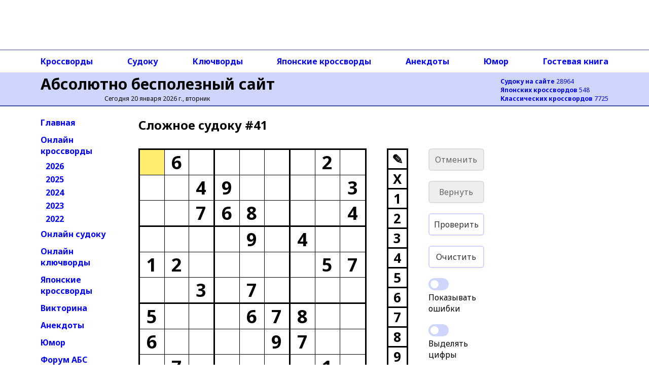

--- FILE ---
content_type: text/html; charset=utf-8
request_url: https://absite.ru/sudoku/4_41.html
body_size: 31320
content:
<!DOCTYPE html>
<html lang="ru">
<head>
<meta http-equiv="Content-Type" content="text/html; charset=utf-8" />
<meta name="viewport" content="width=device-width, height=device-height, initial-scale=1, minimum-scale=1, maximum-scale=1, user-scalable=no" />
<title>АБС: сложное онлайн судоку #41</title>
<link rel="preconnect" href="https://fonts.gstatic.com" />
<script>(function(w,d,s,l,i){w[l]=w[l]||[];w[l].push({'gtm.start':
new Date().getTime(),event:'gtm.js'});var f=d.getElementsByTagName(s)[0],
j=d.createElement(s),dl=l!='dataLayer'?'&l='+l:'';j.async=true;j.src=
'https://www.googletagmanager.com/gtm.js?id='+i+dl;f.parentNode.insertBefore(j,f);
})(window,document,'script','dataLayer','GTM-TNG8473');</script><script async src="https://yandex.ru/ads/system/header-bidding.js"></script>
<script async src="https://sdk.adlook.tech/inventory/core.js" type="text/javascript"></script>
<script>
function getViewportWidth() {
    return window.innerWidth || document.documentElement.clientWidth || document.body.clientWidth;
}

function getRightAdSizes(v) {
    if (v >= 1400) return [[300, 600], [160, 600], [120, 600], [300, 300], [300, 250], [240, 120], [240, 400]];
    if (v >=  992) return [[160, 600], [120, 600]];
    return [];
}

function getTopAdSizes(v) {
    if (v > 991) return [[970, 90], [728, 90], [468, 60], [320, 50]];
    if (v > 730) return [[728, 90], [468, 60], [320, 50]];
    if (v > 470) return [[468, 60], [320, 50]];
    return [[320, 50]];
}

var currentViewport = getViewportWidth();
var rightAdSizes = getRightAdSizes(currentViewport);
var topAdSizes = getTopAdSizes(currentViewport);
var midAdSizes = [[300, 300], [300, 250], [320, 100], [336, 280]];


var adfoxBiddersMap = {
  "sape": "3248763"
};

var adUnits = [];

if (rightAdSizes.length > 0) {
  adUnits.push({
    "code": "ads-right-23",
    "sizes": rightAdSizes,
    "bids": [
      {
        "bidder": "sape",
        "params": {
          "placementId": "927340"
        }
      }
    ]
  });
}

if (topAdSizes.length > 0) {
  adUnits.push({
    "code": "ad_resp_top_24",
    "sizes": topAdSizes,
    "bids": [
      {
        "bidder": "sape",
        "params": {
          "placementId": "927341"
        }
      }
    ]
  });
}

var userTimeout = 1500;

window.YaHeaderBiddingSettings = {
  biddersMap: adfoxBiddersMap,
  adUnits: adUnits,
  timeout: userTimeout
};
</script>
<script>window.yaContextCb = window.yaContextCb || []</script>
<script src="https://yandex.ru/ads/system/context.js" async></script>

<script>
(function(){setInterval(() => {
  if (Ya && Ya.adfoxCode && typeof Ya.adfoxCode.reload === 'function') {
    Ya.adfoxCode.reload(null, {onlyIfWasVisible: true});
    }
  }, 90 * 1000);
})();
</script><style>

</style>
<script type="text/javascript">
if((document.referrer.indexOf("webvisor.com/inpage")<0&&document.referrer.indexOf("absite.ru")<0)&&(self.parent&&!(self.parent===self))&&(self.parent.frames.length!=0)){self.parent.location=document.location}
</script>
<script type="text/javascript">
var sudId='4-41',s0='?6?????2???49????3??768???4????9?4??12?????57??3?7????5???678??6????97???7?????1?',sol='965734128284915673317682594756293481129846357843571269591467832638129745472358916',nextsud='4_2777';
</script>
<script src="ssource.v1_7.js?nocache=1" type="text/javascript" defer></script>

<link href="https://fonts.googleapis.com/css2?family=Noto+Sans:wght@400;700&display=swap" rel="stylesheet" />
<link rel="stylesheet" href="/2021/style-150824.css?nocache=1">
<link rel="stylesheet" type="text/css" href="/style-s.v1_71.css?nocache=1">
<meta name="description" content="Онлайн судоку с возможностью разгадывания непосредственно в окне браузера. Сложное судоку номер 41" />
<link rel="canonical" href="https://absite.ru/sudoku/" />
<link rel="icon" href="/favicon.svg" type="image/svg+xml" />
<link rel="icon" href="/favicon.ico" type="image/x-icon" />
</head>
<body>
<noscript><iframe src="https://www.googletagmanager.com/ns.html?id=GTM-TNG8473"
height="0" width="0" style="display:none;visibility:hidden"></iframe></noscript><div class="grid-container">
  <div class="TopAds">
  <div id="ad_resp_top_24"></div>

<style>
#ad_resp_top_24{
  width:100%;
  height:90px;
  max-width:970px;
  margin:0 auto 8px auto;
}
@media all and (width <= 470px) {
  #ad_resp_top_24{
    width:320px;
    height:50px;
  }
}

@media all and (470px < width <= 730px) {
  #ad_resp_top_24{
    width:468px;
    height:60px;
  }
}

@media all and (730px < width <= 991px) {
  #ad_resp_top_24{
    width:728px;
    height:90px;
  }
}
</style>

<script>
  window.yaContextCb.push(()=>{
    Ya.adfoxCode.createAdaptive({
      ownerId: 11646568,
      containerId: 'ad_resp_top_24',
      params: {
        pp: 'g',
        ps: 'iqsu',
        p2: 'jiur'
      }
    },
    ['desktop', 'tablet', 'phone'],
    {
      tabletWidth: 991,
      phoneWidth: 470,
      isAutoReloads: false
    })
  })
</script>  </div>
  <div class="TopAdsLeft"></div>
  <div class="TopAdsRight"></div>
  <div class="HeaderLeft bgMain"></div>
  <div class="HeaderRight bgMain"></div>
  <div class="TopNavLeft"></div>
  <div class="TopNavRight"></div>
  <div class="Header bgMain">
  <div id="head" class="head">
<div id="head-left" class="head-left">
  <a href='https://absite.ru' class="head">Абсолютно бесполезный сайт</a>

<span class='head'>Сегодня 20 января 2026 г., вторник</span>&nbsp;
</div>

<div id="head-right" class="head-right">
<a href='https://absite.ru/sudoku/'><strong>Судоку на сайте</strong> 28964</a><br />
<a href='https://absite.ru/japan/'><strong>Японских кроссвордов</strong> 548</a><br />
<a href='https://absite.ru/crossw/'><strong>Классических кроссвордов</strong> 7725</a><br />
</div>
      </div>
  </div>
  <div class="TopNav">
  <div class="topnav"><nav class="topnav-scroll">
<a href="https://absite.ru/crossw/">Кроссворды</a>
<a href="https://absite.ru/sudoku/">Судоку</a>
<a href="https://absite.ru/keywords/">Ключворды</a>
<a href="https://absite.ru/japan/">Японские кроссворды</a>
<a href="https://absite.ru/anekdot.php">Анекдоты</a>
<a href="https://absite.ru/humor.php">Юмор</a>
<a href="https://absite.ru/guestbook.php">Гостевая книга</a>
</nav>
</div>  </div>
  <div class="LeftNav">
          <ul class="menu">
          <li class="menu"><a href="https://absite.ru" class="menu">Главная</a></li>
          <li class="menu"><a href="https://absite.ru/crossw/" class="menu">Онлайн кроссворды</a></li>
          <li class="menu level2"><a href="https://absite.ru/crossw/year_2026.html" class="menu">2026</a></li>
          <li class="menu level2"><a href="https://absite.ru/crossw/year_2025.html" class="menu">2025</a></li>
          <li class="menu level2"><a href="https://absite.ru/crossw/year_2024.html" class="menu">2024</a></li>
          <li class="menu level2"><a href="https://absite.ru/crossw/year_2023.html" class="menu">2023</a></li>
          <li class="menu level2"><a href="https://absite.ru/crossw/year_2022.html" class="menu">2022</a></li>
          <li class="menu"><a href="https://absite.ru/sudoku/" class="menu">Онлайн судоку</a></li>
          <li class="menu"><a href="https://absite.ru/keywords/" class="menu">Онлайн ключворды</a></li>
          <li class="menu"><a href="https://absite.ru/japan/" class="menu">Японские кроссворды</a></li>
          <li class="menu"><a href="https://absite.ru/quiz.php" class="menu">Викторина</a></li>
          <li class="menu"><a href="https://absite.ru/anekdot.php" class="menu">Анекдоты</a></li>
          <li class="menu"><a href="https://absite.ru/humor.php" class="menu">Юмор</a></li>
          <li class="menu"><a href="https://absite.ru/forum/index.php" class="menu">Форум АБС</a></li>
          <li class="menu"><a href="https://absite.ru/guestbook.php" class="menu">Гостевая книга</a></li>
          <li class="menu"><a href="https://absite.ru/friends.php" class="menu">Ссылки</a></li>
        </ul>
  </div>
  <div class="Content">

      <div class="center-block">
        <div class="center-block-content">
        <h1>Сложное cудоку&nbsp;#41</h1>                        </div>
        <div class="center-block-content">
          <div id="game"></div>
          <div class="cr-space"></div>
          <div class="cr-space"></div>
        </div>

        <div class="center-block-content">
          <h2 class="hn">Ещё судоку</h2>
          <ul class="cr-nav"><li class="cr-nav"><a href="/sudoku/3_41.html" title="Среднее судоку #41"><img src="data:image/png;base64, iVBORw0KGgoAAAANSUhEUgAAAFAAAABQBAMAAAB8P++eAAAAG1BMVEX///8AAADf398/Pz9/f38fHx+fn5+/v79fX194u9mPAAACMElEQVRIie2WS0vDQBDHx8Q8jiNePBaDPddufRwDIr0GUc+FWvBYsAWPEZH6sZ3t7ib7GGtQAx4MlO6yv85sZyb/GTjo+EB3EKwHP93YYCFKhKsJwPyiBRNRAyxcEKBCqBL6KiyQPtGbB57NENb3ADcntsUl5IkHRiOEMVl7um7BNKpg6oGrSLuePbfgkMDLl9oBc+l6fk5/ZtyCObkG33XX8HwPHFaAqSi361jg5+CGwBwqtcnKHa4JhKxW63jXHSX4qNcPX4BpqdfjHeD7EeCeGJkf9RjHaMGAqUyfB+ZrBkyiUeg64cDjqhuYTTqCqcmMfceXmvszg9AiMBbtTb8C0BmkRGAkJiEo1cIGE/le6zi5oGeREoEQ33MWlw5IiaCzIgSlWjh3zGrMypMQHPqgGCC8Mq5zzzX8ehz/wZ+B4pQ5Ky4A97XiNhZXDLjJSACM4hpwxIC3ZDG7mzlgo5c2SG0O42NXe+IBA46T0HX7lljg07lUCtc1cKC/[base64]" width="80" height="80" alt="Среднее судоку #41" class="nav-img" /><br/>Среднее<br/>#41</a></li><li class="cr-nav"><a href="/sudoku/2_41.html" title="Простое судоку #41"><img src="data:image/png;base64, iVBORw0KGgoAAAANSUhEUgAAAFAAAABQBAMAAAB8P++eAAAAG1BMVEX///8AAACfn58/Pz9/f39fX18fHx+/v7/f398GTR5zAAACIUlEQVRIidXWQUvDMBQH8Edq0x4j4n0w8VyXqTsWBL1WRL2WIeJx4PQ8NhA/tu/[base64]/GAA/QkwIuBpzI+eT4oeYEFDzETLpLAAxIeB9yg19FYCYEDBx/zVFiQgxIdqpk0UAYkLAcMSNzA4CaxQau0MMVgzYLkysgZUtO5CCFQO2N2JGqO5AClbQfZjg58WgA2+8kPYqLzrwnDOzB/EAz/Pu1Otcv616EE3am7rtkxp7Qdw27lvWkNtxYMSs5L7HGrZ+WQcmTR/CZBqAJxsQVgE4+YZZKUSz6+e++2OAu9DU/yUp6HH3YcSI81hYREJVRkJ3H/4MNURCX2N/6NKWTvkaumJjG7rIo1NuNta7DV3atmfOFRvb0KVtC1U/APpTN3ApQZe2dMrXMJWmlho7QbqsqJw9sBgArp7wQrqsqJzVUJumnvBPTRc+VajPA9PUE15IlxXB5LMwTT3hhRTABNdTu3rCC+myonJWWZza1RP+NQo7sndSRD5fn0plaAVsoeEAAAAASUVORK5CYII=" width="80" height="80" alt="Простое судоку #41" class="nav-img" /><br/>Простое<br/>#41</a></li><li class="cr-nav"><a href="/sudoku/1_41.html" title="Базовое судоку #41"><img src="data:image/png;base64, iVBORw0KGgoAAAANSUhEUgAAAFAAAABQBAMAAAB8P++eAAAAG1BMVEX///8AAACfn58fHx/f399fX19/f3+/v78/Pz+pfnT3AAAC0UlEQVRIicWWTWvbQBCGp5I20nF7KPRoCDY+LmkxPRbHBR9VSkmOhh7soyDY5KimSqKf3flaS2vZim1qupDDeh9mVu9M3h14f+SC40FoLXtwE4DXejZ+bcCoXkBSFwGY/FDQzRvQgANThKCJFfx820qd5hCvQnDpwcdfLXAIEM9cAD5/z+VssG7dcQGQfQ1B8BHHVQO+q0tI6wGcJ89J4NRh6hfdXPeAdwjmsWxQ2J7UCIJ+tYnfAKNcNsu3wJFuUNjD4M8PAB9r3fRGPLA5GaS247O59GJSv4CN6xyS6xA0LAvpmGoILDxd0TzspE5zAScSEbIbiliA/6AtONRradMCzMFGieuA0ULBSg7SxS3Y6R6Q2o7Bxyc5uMfUBlMbFf0UeS5pACeB6BJUFah/C0jVucKydUB2CZJkoyD/uS5IgmNVAEofsYD0055/[base64]/ByWXZbcl10jLPl+d9OQWaAXW6ps3lhhRikeaINxvzZzlJn88pVHpon2iCZAXa5pc6WtVanWIUgmQEkpaXO5oUVEnDmOqmxyy11Nq+RfgzNE22QzMBQat/RWCEGaZ44S56TQDRXOaP3cOp6QB+E3sO7PrAu5GwifXcQRHNtDXE94NSD/B72gManpvdwayl7QPhnOuIjBTqGyZm6rtVBo4m44fm2AdX6rPGF92DJ820DqutaHTS2II0JyzZY+al5GN4RHynQMSxMHS1CkH9uR1TXtTpoNHc8oMjZTnHk+gskP5NGCs7hiAAAAABJRU5ErkJggg==" width="80" height="80" alt="Базовое судоку #41" class="nav-img" /><br/>Базовое<br/>#41</a></li><li class="cr-nav"><a href="/sudoku/4_1156.html" title="Сложное судоку #1156"><img src="data:image/png;base64, iVBORw0KGgoAAAANSUhEUgAAAFAAAABQBAMAAAB8P++eAAAAG1BMVEX///8AAADf39+fn58fHx9fX1+/v78/Pz9/f3+MaNgcAAACZklEQVRIicWWPW/bMBCGGUmUMiZD0VWwHXj1kMAdibpAM6pA46weXLijqyKmRw1F/bd7JO/M04cpCYURAQZI88Ed7/TypcT9wEcMBwV77i5OCIweA2CkN2dQbgOg3HhQJAEwOQ0FJ2oYmOUelN+Ky2CqF2J0ewaBy4Mb3+oqDKo51aPC4OcZ7vnLIgzu/rhxNtmHwcWPgamXpRvHuif1pbX/BxNdMAkeHRiDFo1Ya2AtSOImSbS3Yq1H3HgwWyE4UTYEB+OIt2fuwPTYBqcMTKsZ7jEtWqDkqV9XVExuxTqmPVcygEHg6dhYmyohvr55MEanUEkDXAOo+LmGt2PA7aqZzUQ8tA2gnHeAixk710fVnRrAiIPm7ViF/26ALx/gzRx4MfmVFB4r1yq7NkfbOKHCQfawWFnwQblWWXCdYj2kcPhJ4aouFArZgM8YcUsKN6lc1bcbhUI2IPlLiQoH2QvxZPeYmW5YIRuwTOqpQfYirrBq5VplwR02FZprQZC9uNH7K/VxqtjaEsSJFuxvBX1nwTUHCygGLdhHTKtzMT4bmCW2iNmGaIMxtAkt2IOfOkD4jyzYg6UDTcPP4EctyII9qMa15z2dQv+CAX1TcNsw6q5F/Anm/h1Bfnb9EEE4BZK+ALhtJO4gnUGjy78Ectuw6mZglgvxRp8KPPW0AdolishtQzZSs+fal2ZMqR97QLQP2+QwOFF2IJMeEO3DNjm8R2cftsk9xeRu1BeRT0aBZLKdoHFbAslkO0GJh9mAz6GIAivnH3Hd4JPfY9m6ufgeKw/umjcXnxi3JbCVrWsyxikGPv8AJ5F7CgchRisAAAAASUVORK5CYII=" width="80" height="80" alt="Сложное судоку #1156" class="nav-img" /><br/>Сложное<br/>#1156</a></li><li class="cr-nav"><a href="/sudoku/3_3329.html" title="Среднее судоку #3329"><img src="data:image/png;base64, iVBORw0KGgoAAAANSUhEUgAAAFAAAABQBAMAAAB8P++eAAAAG1BMVEX///8AAAB/f38/Pz+/v7/f399fX1+fn58fHx9cp9+SAAACQElEQVRIie2Wz27aQBDGR+A1V/cNLFqRqxUIZ4tK2x4t0dAerRiWq9VD8gTluTufd73/[base64]/K5yC4qJ7XkDA3gdcLYuSap6HNwLfsPSchyUDYNyQulHmMBpAngAWEw5DMtM1G/[base64]/YiqF0Cy7dtjBPwMstCKXbPbYOxDwhfBBK70Fj1TojzxPwcr1HNve5d5igIyJuT/Xut+v/DbL0sn6esCCEik9gzTccM/OEBSFU6esR64ljZp5wpXn4hY3EYD9PeGDb2UgM9vOEBTH8wkaCPa5xfUQZMfzCRsbbU1Gvx8lOMXH9BXTCeuztqHq0AAAAAElFTkSuQmCC" width="80" height="80" alt="Среднее судоку #3329" class="nav-img" /><br/>Среднее<br/>#3329</a></li><li class="cr-nav"><a href="/sudoku/2_6033.html" title="Простое судоку #6033"><img src="data:image/png;base64, iVBORw0KGgoAAAANSUhEUgAAAFAAAABQBAMAAAB8P++eAAAAG1BMVEX///8AAADf399fX1+fn5+/v79/f38/Pz8fHx9W/3a0AAACeklEQVRIicWWwY6bMBCGRwYnV/[base64]/XR5mOBCNG1RUUZQ0yq0El3Nb1sFuM+rPfgTIdCYKPFtyC2J1BmY4EwbYHZbmGuFmDemBAvOX9GbufIH5tQaUFk4ytiOgfBe6I76sjCmy/NkjwVHHH//eDUlgJVvVEccdxGCLGNuKJSeZQ+mBybILgF2h98DOE65gWfUQrwSo9leGtZ0qhIQwuraPArvV38XkANzoI1k/4VTB3sakHsAiD8Mns9oRg/61RKB08uGoAuqIHUTp4cIu/+tiDKB3hM75kSr7uMaJNhotI7yPMy/M/lWJoxBxcvfieYmjEHEyF9sGUAetJC4dGzMHDRACGRszBZAJ2bDKT15WzEX/hW3h1Kb/dBE0GWLWYgRE5MJoMsGoxA78Tb4YmA6xaTEHZEBBNBli1mIJx/uomaDLAqsU8axoRk7Fq8XZ5NIBVi3fVEa+fW0PVHSfR5DOM189Zrj0Bjdf1XldqPmICGq/rWQVi4nzw7J8x4UDjdb1kCpeMUd1xYrzuLeVZrBQLxx+39nbsG+oGjgAAAABJRU5ErkJggg==" width="80" height="80" alt="Простое судоку #6033" class="nav-img" /><br/>Простое<br/>#6033</a></li><li class="cr-nav"><a href="/sudoku/1_1264.html" title="Базовое судоку #1264"><img src="data:image/png;base64, iVBORw0KGgoAAAANSUhEUgAAAFAAAABQBAMAAAB8P++eAAAAG1BMVEX///8AAACfn58/Pz+/v78fHx/f399/f39fX1+ST1PTAAACqklEQVRIidWWvW/bMBDFWX1Fo4ouHQUYQTq6lit3FBAEzkikaLwKFmJ0NBB0V2EP/bN7j3c0KdtCWKMeyiEgfT/ckS/[base64]/k4P3MgVFVXkfH0xgu6GQRAOKC9mkAaC7oYwCICxr1ASAu6F3QYUj9D9Xl8lzBAILB6jO5xK2LWbc4zbikD+3Bj6Uj4PQoJm5xAprvfJCkOw/G7RC0bnECgsl/9S62GyntjX94wyPyITIEjolbFB05hFjIAUyzKb5K/nFvP0l8m2whDtxoGIJUs+CX0lrIAUwWGoZwBFIZsRC3x6R3pS24JKcVC/EO08IQGBS3KHKU1hfKcxkYabdA14rGzP6HDyoW+SzYDzI2RuRz4E3jgehaEPkcGFt58AddCyKfP7WXEV0LIv8vTjGIwb+7eQAI/6Y++DYI/16FZIR/P48YwACEf9djJjU4TG364Nvg2OKvQJGNY9++mglcl6+ZuRT8phDZGNR2Kr0QtzuXxr4aZJQFuS6DG9hKP3jEGbC0i05clW433mgAa+8lmAkI1+U9UjZ4t3ntzbyMOym9e7KHaRXeaNfR8VWetSSZi1E7K+ASGGhr5o0rhyHJvCRLAmWKtgbwQd6W/HS1Y4qMjUREHnnWkmQOJEkKuIQP2tIkmQPjVhXrI3Ays4dpHZjCcaU02tpVnCJw/AH1G4HBBe3hLQAAAABJRU5ErkJggg==" width="80" height="80" alt="Базовое судоку #1264" class="nav-img" /><br/>Базовое<br/>#1264</a></li></ul>          <div class="cr-space"></div>
        </div>

<style>
.adlook_ibv_onlypc, .adlook_ibv_mobpc  {margin-bottom: 1rem; margin-top: 1rem}
@media (max-width: 640px) {
    .adlook_ibv_onlypc { display: none; }
    .adlook_ibv_mobpc { width: 90%; }
}
</style>

<div class="adlook_ibv_container" style="display: flex; justify-content: space-between; gap: 20px; margin: auto;">
  <div id="ut-embed" class="adlook_ibv_mobpc"></div>
  <div id="ut-embed-1" class="adlook_ibv_onlypc"></div>
</div>
        <div class="center-block-content">
          <div class="cr-space"></div>
          <h2 class="hn">Другие сложные судоку</h2>
          <ul class="cr-nav"><li class="cr-nav"><a href="/sudoku/4_368.html" title="Сложное судоку #368"><img src="data:image/png;base64, iVBORw0KGgoAAAANSUhEUgAAAFAAAABQBAMAAAB8P++eAAAAG1BMVEX///8AAAB/f38/Pz8fHx+/v7+fn5/f399fX19ae0SWAAACHklEQVRIicWWO0/DMBCADXEeoxELY6TCXmpCGC1AdK1Kh45R04GxUipgDAIkfjbn1m7OsUOsioInn+6T73J3uTty4nmIP0jQYZ2CBo956gdSIvzA8L7wA4OX4S+bjrinaZduf7DM4GM4a3TlyA2KCi5h2uhq6gbHa7gEWDd3g4/[base64]/wMESh0KqY2eItfnOkyG3YMTQ3mqsKj1AZz/D9p08HKMV2vEVgqgf7JLNz4jnezSGxB3SUwmOAF6VWBuksYpre/r1o+NKi6hAE+NW4dTxSou4ThY9qAwdeZ8lF1CQwecbzt7T5mZZsmBIEOYX+wzEwQFg0SQzwtULT6o3Q4mTjAcas/wqJB6MABbhY1DEJ2ZOAtsJibICwaUJsOsMxNEBYNEkLHOEin8Dzf/LplsV7HNPIAAAAASUVORK5CYII=" width="80" height="80" alt="Сложное судоку #368" class="nav-img" /><br/>Сложное<br/>#368</a></li><li class="cr-nav"><a href="/sudoku/4_5808.html" title="Сложное судоку #5808"><img src="data:image/png;base64, iVBORw0KGgoAAAANSUhEUgAAAFAAAABQBAMAAAB8P++eAAAAG1BMVEX///8AAAB/f38/Pz+/v7/f399fX1+fn58fHx9cp9+SAAACR0lEQVRIie2Wz46bMBDGR8Qm1/YNULfKXpF2S6+ISm6Pltile0R1MD2iHtInaJ67Hv8JNtgbVm3VHupDFOOfZpiP4Rvg9cYF20Hw1qvk5j/4+8Cbe+9Mqo18F4JPskaQlo8zSCcGpGAh2JmIxAawZ7cKbEPwg+QI7vvWA7MCoBIh+EhLnToAR/XLmxB8MCAcvGLI+YuKuCimFXVcHrqUh79MR3o+mv+5qC9nRMoZpKMBe7v/THovyHEG2a3RsRrshdMcEUjvpf5uInInz2maz3K+BmsLfoRyPtvBGqysjq3wInYeyO56LQ91F/jz8vxNA5D3CVA9Kh/Epo6DTKnuR9wfUxEPdQiOCbBrCh8k0y4BfoMyuMfqfQJsD1OQmkICxM72QUiCEIDYzJDd1coRuDmzwq6fjJKnpSqNMKATdgWirExwyJiNqNwiCqpmhpN6x5vcgugWMRBl7BR4+mpfrjFejDarDJ+/jajdIlpMQpE/AGI/0nEDqKxDu8T11Nmk3+nr4BvYBubTRvCTLLRLXE/trX/pU4H+0P6N81CDOAejYI4z5qjnoQa7VMS3g/ZvnIcaxDkYA0kxaP/GeahBnIMxcC/[base64]" width="80" height="80" alt="Сложное судоку #5808" class="nav-img" /><br/>Сложное<br/>#5808</a></li><li class="cr-nav"><a href="/sudoku/4_805.html" title="Сложное судоку #805"><img src="data:image/png;base64, iVBORw0KGgoAAAANSUhEUgAAAFAAAABQBAMAAAB8P++eAAAAG1BMVEX///8AAADf398/Pz+/v79fX18fHx9/f3+fn5+pgqPpAAACHElEQVRIicWWTWvCQBBAl3yZ45bSuygVj2lWa4+CqNeU2p4XC+01YOk5IOjf7sSZTXbTiANWuyfXec6sk/U54oa5BB8U1pJHNwb01BRj72MMbEcIdlTugOGUQE0ZdB/BiN4xYLQxGUcIrgcIBh+FC/Y0gsUAwdk3gn4vcUC/i6BnwGLeXjpQBWZ8odLbFMFYuaXZ7TkfjMsG7xhg5CXCe+OA0LcwYoDBRIsvDhgHmRg/Z5wv0y27fu0+RipjgvyMUx4Ye5oHDrlgyC1tby4nABYYw3fzlaxjZAvZJ0sY8B5AEeQ1qKuM2gGzcutb1cgWUjwWNtiZluDeAkkCUniJDfqvd/AirUFjC7lsPhldnQszki1k6Ja2m/CHN5xaJoV6wMBQ04HpYtQZNSVZ4nZFIKm4BvHcEEuqD6IpNg0QWyZFnDdAVHEFUsskqNcFScX1v4IpbX558BTQPVcxLsgVY9tJDZYX1WsYF+SKYBZZGeGihosG2NNUbW6B5UVtaA/kirE4s8D9bxDkWscqMG0BVRdjt8oCNTSZo2az/tkUZsFDYGYMciboc8+454IpF9RXGRVsEMawwyU+CcIYdrjEJ8F1qcOIAcIYxgOLOROEMexwiU+Cx2LngR1j3D6NhWBeNO7OBSNj3FVAKZZk3IUL0igrxSdlBPNKSuGANMpK7D4sMG8rWJVOKQDmbQVjM+POnoSJ4xmxwZcxBXP9AL/maCNmSjytAAAAAElFTkSuQmCC" width="80" height="80" alt="Сложное судоку #805" class="nav-img" /><br/>Сложное<br/>#805</a></li><li class="cr-nav"><a href="/sudoku/4_6853.html" title="Сложное судоку #6853"><img src="data:image/png;base64, iVBORw0KGgoAAAANSUhEUgAAAFAAAABQBAMAAAB8P++eAAAAG1BMVEX///8AAABfX18/Pz+/v7/f39+fn59/f38fHx8RhJrEAAACRElEQVRIic2WTW+cMBCGR4DZK/0HyJBtj2izSa/Ilbo9WktT5Yj2kDNKq+49Uv53PNhebDMmpGml+jbyoxnPBy8DH1YeWA+Cc4qo4YJJ1eo7fmPAe0mCP7JyBLNBGLCiQTi1Buw0uBExsNehd5UGDwkNfoVGg/KgwdOnkgS7ynq0yUQ8gjQVYWBA57ypjj/3wR3fT0aiSqQKjCBr7nyQ9WIyDlmJBUYwM42YPOa1A7IGYNMjmJddCG4nI+UKPI9vZCGY9anzjmyApNfJPAbJsN2t41El840PdHm8OsqpPDOQMhDkYR3xnZxDwbYemJWCclJDIX77Hj/WBKhqXMCDB7L6TICJnIH5kBJgCnOPn7cEeFSGuC69NzIgwND4twLwZhC74oH3vI14rH3wGAutuuKBX7ikQfM5X8A79TmQYBok8z0GHgOwq2LJhIZ8Tx3DcRe8JEGrEpPHpKU95uG4i0joPBzOKxq0KjGBDQ1albiArIyEjo37n/+52LM2lAxHwfHPlWhVRRmOh96o38cvXQ6U4Th4VuUZNIgyHH9jD0XOn3ToJVAJa3HpxONCMvAfK4VtBt5ZlcBJn4GJ94vTg4vCPgNNMzRoVAKFPQRtMzRoVAKFPQRtMzRoBhyFfZ6169GoBAr7uvKwv6m447HzuLluF0Hcz0ajY/IV0MyjqJZB3M9G48SaZVDtZ6NxfA3c2WSq5WTeX0fm7ETsqY6DZn3wBIwO/TDdZburdSCT3UqwXQDN+mB2s30cBPf9kR13tVKsPC8pX2Mm+vLUBAAAAABJRU5ErkJggg==" width="80" height="80" alt="Сложное судоку #6853" class="nav-img" /><br/>Сложное<br/>#6853</a></li><li class="cr-nav"><a href="/sudoku/4_760.html" title="Сложное судоку #760"><img src="data:image/png;base64, iVBORw0KGgoAAAANSUhEUgAAAFAAAABQBAMAAAB8P++eAAAAG1BMVEX///8AAAB/f38/Pz8fHx+/v7+fn5/f399fX19ae0SWAAACNElEQVRIic2WPW/cMAyG2diyPbJbxgPS7Idz08soBEW6Gr0MHQ9Nh4wHOMhldNEckJ8dUh+2cidGapEE5WRBD0iJpF8KPmYa5IMQGIoLETxZAFZtB/ArAeoSsKznUD8kwKtLArcamjIBLntAtdBwmgI5dKUGOP89vAxef+HLbABSHvcXrwvWlM8ssOkywfIkF6TEZ4HFJhNU7fqN8nh9BlC1szhYtDiCuqdUgRY8qtkIfrvl9SCAxRR69Yk+bqQz/pzA9Q8640wCl8Fl6PtDOxdAPYEHe7HFOwqABJbtYPcqd/j+DNBX5Rnondw7cKdo4ary3GNnwcGBF+TRVyUEq9oAeNQ5kOqKvioheOfA4vHYbixJKXxVQrDxoX0lVqQU/jsEwV9GWvwTSIKApt3NoTXpo03uAUiCgKbd2XYMCh5JENC2O5vx2MXBrUbb7g50yT0ASRDQtLsH7wSQBAFNu7NR4rERQsOr55HUAnlisdXtwoJ1ZHKRWiCPDWulBZurSGg1IE8sY8WlCx0bHzfcWa4y0MsgqcUYWs1uZZDUAnliGfvjQjepEbe/+A+Uohp/rj2Qu7wngR8FoBb00WZnGkg8xQSPFOrzNJD4+RAFTZdTuPGM0lTgLv9e6+AymzjIXd4EocO96OKvQC+ySfA+FxwywVFkU+AossnQgbC+15MrBI+o5WhQISvti2DJB1UkKbsEqL6u+fmA4s08WGzn/HxIgyb0MgOs6PnFagxS9t9EKTLtCbKaajEtB1NeAAAAAElFTkSuQmCC" width="80" height="80" alt="Сложное судоку #760" class="nav-img" /><br/>Сложное<br/>#760</a></li><li class="cr-nav"><a href="/sudoku/4_6513.html" title="Сложное судоку #6513"><img src="data:image/png;base64, iVBORw0KGgoAAAANSUhEUgAAAFAAAABQBAMAAAB8P++eAAAAG1BMVEX///8AAADf398fHx9fX1+/v78/Pz9/f3+fn5+MrgzTAAAClElEQVRIic2WwYrbMBCGB2Gvc1TfwGxSkwfoA5is4+zRUFH3GBbvtkcfQtOjD4HmsTsjWZVsjRIfdqGCQGx/jDSjX/8IPi0csBwEb8jowxwUX/YhmNR5CJZMxDYtAzDtdgwojmHEvAjBh4oBGwYUaR+C3SsTkUkGBJMM5GF5og8+qKpSwi9v6qRuWBCSRorjowMV1o8FFdaxevEiniIRdyBXpVeeTdvz4JG20AP/4BsOFCUmevKSKU4DHzEoTw4LQZiC1StJrnHf6AVm7/b6WYNpqQC2pmT6mxgUpL1yoPptIh5I1NngIq72CBbe1FcNiv0Z/5+9Za1wqq4OwFX/gGscHJgO+CJvw4g/MMDXqndr7H5iRC8Z9WbOTCBBYX7z8nywAdwEtajXuflWMYdrBI2oawPqbYqAWtSZGiMeGO8ZQS3qNjGg2abI1ARenkr9TW9TLBktahuRtikGeiPiFBwYe/BBVLkE/1yLZx5EY5Ck7H8gKZuNeGokKdtNfeVBNAZJyr4LojFIUvZdEI1BkrLdGlHZHIjG8I51RLclQzDfUKDUwXjHTRoyBHMKUaACVye3nONSna/jucbdoQ4mR/[base64]" width="80" height="80" alt="Сложное судоку #6513" class="nav-img" /><br/>Сложное<br/>#6513</a></li><li class="cr-nav"><a href="/sudoku/4_1252.html" title="Сложное судоку #1252"><img src="data:image/png;base64, iVBORw0KGgoAAAANSUhEUgAAAFAAAABQBAMAAAB8P++eAAAAG1BMVEX///8AAADf398/Pz+/v79fX18fHx9/f3+fn5+pgqPpAAACX0lEQVRIidWWMW/bMBCFr5JIc0yH7kGEGh5Vq4k7GiiQrCqSdiZaoMkooPkBBgonf7t34pE8SZRsI2mBcjB8uM886unpyfD2yAXHgyDW2WSRBMuPongCMHWbBu+KWGTfABTYNHgvdlQaP4omDX5fxuKRwP3EGdc6FpdfGjDtBPj5kyjwR2/qKg2mipNAlg3Kup0HWTZcdh5k2QCudvMgy4Z3oZoHWTa4yQ6MZtlAHRo91XsZuEDLhd6Pywhm6Me8PgugRssF0Iod1TV+FNG4xc+d2FE6nCTJ4+j8ooq93XIAPkNydDYC1xE0tRh9Kx8FNC5tcoo8/yIApsBfG+ALEg6vPziwdLesAy3bTPUcfuN3tAG8fuBe0QiwYvBqF8B1yb29OBY+9K7IqtHo0KOVn7sCbR/A3+xwDIQIan9nxOgpRV7+KKCZ+6BhDYcgmrkPKu/[base64]/yv5sUI5DFBV1P/JPyBYvbnXkedOLijtt5kMUFk0382wtn5LuyOgg6cUEdGi2Lk0BjnVS+l9WbNPje9m9vfCQHYGOdVKGXPyTBxdY6qWKvTII52WwlwKJdJsHOuEqOvk2PluXrJMWR6w/1RWpqRSTP+gAAAABJRU5ErkJggg==" width="80" height="80" alt="Сложное судоку #1252" class="nav-img" /><br/>Сложное<br/>#1252</a></li></ul>          <div class="cr-space"></div>
        </div>

        <div class="center-block-content">
                <h2 class="hn">Как играть в онлайн судоку</h2>
Судоку на&nbsp;этом сайте можно решать онлайн. Цифра добавляется в&nbsp;выделенную жёлтым цветом клетку. Цифру можно ввести как с&nbsp;клавиатуры, так&nbsp;и&nbsp;кликнув одну&nbsp;из&nbsp;девяти клеток рядом с&nbsp;игровым полем. Жёлтую клетку можно перемещать клавишами управления курсором. Также клетку для&nbsp;ввода цифры можно выбрать прямо на&nbsp;игровом поле. Неправильно введённую цифру можно удалить нажатием клавиш Backspace или&nbsp;Delete, кликом по&nbsp;клетке "X" или&nbsp;заменить другой цифрой.<br /><br />Текущее решение судоку автоматически сохраняется. Вернувшись позже, вы&nbsp;сможете продолжить решение судоку с&nbsp;того момента, где&nbsp;остановились. Чтобы начать игру заново, просто нажмите кнопку "Очистить".<br /><br />Назначение кнопок:<br />"Отменить" &mdash; удаление последних введённых цифр.<br/ >"Вернуть" &mdash; восстановление удалённых цифр.<br />"Проверить" &mdash; показ сообщения о&nbsp;правильности текущего решения судоку.<br />"Показывать ошибки" &mdash; отметка неверных цифр красным подчёркиванием.<br />"Выделять цифры" &mdash; подсветка всех одинаковых значений при&nbsp;выборе одного из&nbsp;них.        </div>

      </div>
  </div>
  <div class="RightAds">
  <div id="ads-right-23"></div>

<style>
#ads-right-23{
width:300px;
height:600px;
margin:20px 9px;
position: sticky;
top: 50px;
}

@media all and (max-width: 575px) {
#ads-right-23{
display: none;
}
}

@media all and (min-width: 576px) and (max-width: 991px){
#ads-right-23{
display: none;
}
}

@media all and (min-width: 992px) and (max-width: 1399px){
#ads-right-23{
width:160px;
height:600px;
margin:20px 9px;
}
}
</style>


<script>
  window.yaContextCb.push(()=>{
    Ya.adfoxCode.createAdaptive({
      ownerId: 11646568,
      containerId: 'ads-right-23',
      params: {
        pp: 'fkqw',
        ps: 'iqsu',
        p2: 'jius'
      }
    },
    ['tablet', 'desktop'],
    {
      tabletWidth: 1399,
      phoneWidth: 991,
      isAutoReloads: false
    })
  })
</script>  </div>
  <div class="Footer">
  
<script>
  (function() {
    const containers = ["ut-embed", "ut-embed-1"];
    const init = (id) => {
      if (window.UTInventoryCore && document.getElementById(id)) {
        new window.UTInventoryCore({
          type: "embed", 
          host: 1055, 
          content: false, 
          container: id,
          width: 340, 
          height: 200, 
          playMode: "autoplay-visible", 
          collapse: "none",
          infinity: true, 
          infinityTimer: 1
        });
      }
    };

    const tryInit = () => {
      if (window.UTInventoryCore) containers.forEach(init);
      else setTimeout(tryInit, 100);
    };

    tryInit();
  })();
</script><footer>
<div class="footer">
<a href="https://absite.ru" style="color:black;"><b>АБС:</b></a> 
<a href="https://absite.ru">Главная</a> |
<a href="https://absite.ru/crossw/">Онлайн кроссворды</a> | 
<a href="https://absite.ru/sudoku/">Онлайн судоку</a> | 
<a href="https://absite.ru/keywords/">Онлайн ключворды</a> | 
<a href="https://absite.ru/japan/">Японские кроссворды онлайн</a> | 
<a href="https://absite.ru/crossw/7132.html">Кроссворд о Пушкине</a> | 
<a href="https://absite.ru/crossw/year_2026.html">Архив кроссвордов</a> | 
<a href="https://absite.ru/anekdot.php">Анекдоты</a> |
<a href="https://absite.ru/humor.php">Юмор</a> |
<a href="https://absite.ru/guestbook.php">Гостевая&nbsp;книга</a> |
<a href="https://absite.ru/quiz.php">Онлайн викторина</a> | 
<a href="https://absite.ru/friends.php">Ссылки</a>
</div>
<div class="footer">
&copy; Константин Ермаков, 2000&mdash;2026<br />
Перепечатка кроссвордов и ключвордов возможна только с письменного разрешения, с указанием автора и адреса сайта.<br />
По вопросам сотрудничества: <a href="mailto:ermakov@absite.ru">ermakov@absite.ru</a>
</div>
</footer>
  </div>
  <div class="SideLeft"></div>
  <div class="SideRight"></div>
</div>
</body>
</html>
